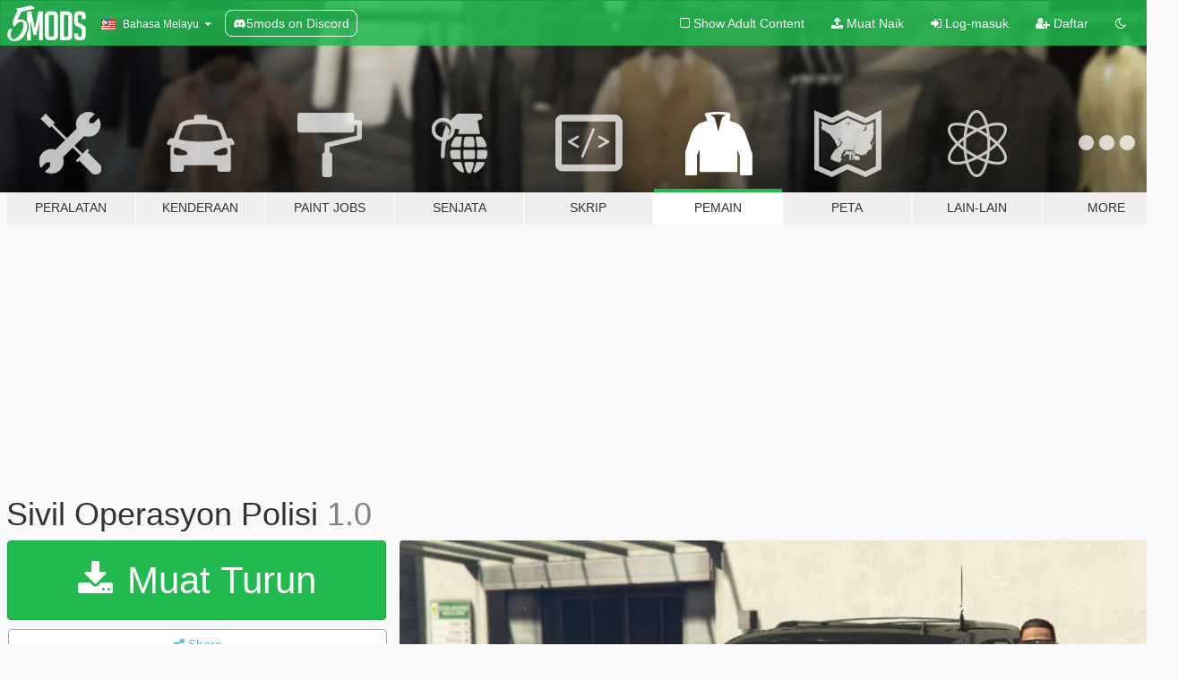

--- FILE ---
content_type: text/html; charset=utf-8
request_url: https://ms.gta5-mods.com/player/sivil-operasyon-polisi-1-0
body_size: 11107
content:

<!DOCTYPE html>
<html lang="ms" dir="ltr">
<head>
	<title>
		Sivil Operasyon Polisi - GTA5-Mods.com
	</title>

		<script
		  async
		  src="https://hb.vntsm.com/v4/live/vms/sites/gta5-mods.com/index.js"
        ></script>

        <script>
          self.__VM = self.__VM || [];
          self.__VM.push(function (admanager, scope) {
            scope.Config.buildPlacement((configBuilder) => {
              configBuilder.add("billboard");
              configBuilder.addDefaultOrUnique("mobile_mpu").setBreakPoint("mobile")
            }).display("top-ad");

            scope.Config.buildPlacement((configBuilder) => {
              configBuilder.add("leaderboard");
              configBuilder.addDefaultOrUnique("mobile_mpu").setBreakPoint("mobile")
            }).display("central-ad");

            scope.Config.buildPlacement((configBuilder) => {
              configBuilder.add("mpu");
              configBuilder.addDefaultOrUnique("mobile_mpu").setBreakPoint("mobile")
            }).display("side-ad");

            scope.Config.buildPlacement((configBuilder) => {
              configBuilder.add("leaderboard");
              configBuilder.addDefaultOrUnique("mpu").setBreakPoint({ mediaQuery: "max-width:1200px" })
            }).display("central-ad-2");

            scope.Config.buildPlacement((configBuilder) => {
              configBuilder.add("leaderboard");
              configBuilder.addDefaultOrUnique("mobile_mpu").setBreakPoint("mobile")
            }).display("bottom-ad");

            scope.Config.buildPlacement((configBuilder) => {
              configBuilder.add("desktop_takeover");
              configBuilder.addDefaultOrUnique("mobile_takeover").setBreakPoint("mobile")
            }).display("takeover-ad");

            scope.Config.get('mpu').display('download-ad-1');
          });
        </script>

	<meta charset="utf-8">
	<meta name="viewport" content="width=320, initial-scale=1.0, maximum-scale=1.0">
	<meta http-equiv="X-UA-Compatible" content="IE=edge">
	<meta name="msapplication-config" content="none">
	<meta name="theme-color" content="#20ba4e">
	<meta name="msapplication-navbutton-color" content="#20ba4e">
	<meta name="apple-mobile-web-app-capable" content="yes">
	<meta name="apple-mobile-web-app-status-bar-style" content="#20ba4e">
	<meta name="csrf-param" content="authenticity_token" />
<meta name="csrf-token" content="hh3nOr2XPATKG/0FkkQ3bz06t6H1XElaEQi6AJiSbwkX2Zx89ds95gOBDmT9mlT3exUKx7zi5/oAPLtqSkS1Ig==" />
	    <!--suppress ALL -->

    <meta property="og:url" content="https://ms.gta5-mods.com/player/sivil-operasyon-polisi-1-0">
    <meta property="og:title" content="Sivil Operasyon Polisi">
    <meta property="og:description" content="Modun üzerinde değişiklik yapmak kesinlikle yasaktır.  Sevgili Youtuber arkadaşlar videolarınız için teşekkürler saolun FAKAT, iyi niyetli youtuberların arasında Gtverenler de var isteyen kızabilir, modu indirip videosunda kendi yaptığını söyleyenler, yaptığınız videoyu biz görmüyormuyuz adam binlerce abonesine video atıyo ve hepsine yalan konuşuyo, bu cinsi bozuk ırkı bozuklar modlarımdan uzak dursun.   &quot; Modu videolarda kullanıcak arkada...">
    <meta property="og:site_name" content="GTA5-Mods.com">
    <meta property="og:image" content="https://img.gta5-mods.com/q75/images/sivil-operasyon-polisi-1-0/39867b-Başlıksız-2.jpg">

    <meta name="twitter:card" content="summary_large_image">
    <meta name="twitter:site" content="@5mods">
    <meta name="twitter:title" content="Sivil Operasyon Polisi">
    <meta name="twitter:description" content="Modun üzerinde değişiklik yapmak kesinlikle yasaktır.  Sevgili Youtuber arkadaşlar videolarınız için teşekkürler saolun FAKAT, iyi niyetli youtuberların arasında Gtverenler de var isteyen kızabilir, modu indirip videosunda kendi yaptığını söyleyenler, yaptığınız videoyu biz görmüyormuyuz adam binlerce abonesine video atıyo ve hepsine yalan konuşuyo, bu cinsi bozuk ırkı bozuklar modlarımdan uzak dursun.   &quot; Modu videolarda kullanıcak arkada...">
    <meta name="twitter:image" content="https://img.gta5-mods.com/q75/images/sivil-operasyon-polisi-1-0/39867b-Başlıksız-2.jpg">


	<link rel="shortcut icon" type="image/x-icon" href="https://images.gta5-mods.com/icons/favicon.png">
	<link rel="stylesheet" media="screen" href="/assets/application-7e510725ebc5c55e88a9fd87c027a2aa9e20126744fbac89762e0fd54819c399.css" />
	    <link rel="alternate" hreflang="id" href="https://id.gta5-mods.com/player/sivil-operasyon-polisi-1-0">
    <link rel="alternate" hreflang="ms" href="https://ms.gta5-mods.com/player/sivil-operasyon-polisi-1-0">
    <link rel="alternate" hreflang="bg" href="https://bg.gta5-mods.com/player/sivil-operasyon-polisi-1-0">
    <link rel="alternate" hreflang="ca" href="https://ca.gta5-mods.com/player/sivil-operasyon-polisi-1-0">
    <link rel="alternate" hreflang="cs" href="https://cs.gta5-mods.com/player/sivil-operasyon-polisi-1-0">
    <link rel="alternate" hreflang="da" href="https://da.gta5-mods.com/player/sivil-operasyon-polisi-1-0">
    <link rel="alternate" hreflang="de" href="https://de.gta5-mods.com/player/sivil-operasyon-polisi-1-0">
    <link rel="alternate" hreflang="el" href="https://el.gta5-mods.com/player/sivil-operasyon-polisi-1-0">
    <link rel="alternate" hreflang="en" href="https://www.gta5-mods.com/player/sivil-operasyon-polisi-1-0">
    <link rel="alternate" hreflang="es" href="https://es.gta5-mods.com/player/sivil-operasyon-polisi-1-0">
    <link rel="alternate" hreflang="fr" href="https://fr.gta5-mods.com/player/sivil-operasyon-polisi-1-0">
    <link rel="alternate" hreflang="gl" href="https://gl.gta5-mods.com/player/sivil-operasyon-polisi-1-0">
    <link rel="alternate" hreflang="ko" href="https://ko.gta5-mods.com/player/sivil-operasyon-polisi-1-0">
    <link rel="alternate" hreflang="hi" href="https://hi.gta5-mods.com/player/sivil-operasyon-polisi-1-0">
    <link rel="alternate" hreflang="it" href="https://it.gta5-mods.com/player/sivil-operasyon-polisi-1-0">
    <link rel="alternate" hreflang="hu" href="https://hu.gta5-mods.com/player/sivil-operasyon-polisi-1-0">
    <link rel="alternate" hreflang="mk" href="https://mk.gta5-mods.com/player/sivil-operasyon-polisi-1-0">
    <link rel="alternate" hreflang="nl" href="https://nl.gta5-mods.com/player/sivil-operasyon-polisi-1-0">
    <link rel="alternate" hreflang="nb" href="https://no.gta5-mods.com/player/sivil-operasyon-polisi-1-0">
    <link rel="alternate" hreflang="pl" href="https://pl.gta5-mods.com/player/sivil-operasyon-polisi-1-0">
    <link rel="alternate" hreflang="pt-BR" href="https://pt.gta5-mods.com/player/sivil-operasyon-polisi-1-0">
    <link rel="alternate" hreflang="ro" href="https://ro.gta5-mods.com/player/sivil-operasyon-polisi-1-0">
    <link rel="alternate" hreflang="ru" href="https://ru.gta5-mods.com/player/sivil-operasyon-polisi-1-0">
    <link rel="alternate" hreflang="sl" href="https://sl.gta5-mods.com/player/sivil-operasyon-polisi-1-0">
    <link rel="alternate" hreflang="fi" href="https://fi.gta5-mods.com/player/sivil-operasyon-polisi-1-0">
    <link rel="alternate" hreflang="sv" href="https://sv.gta5-mods.com/player/sivil-operasyon-polisi-1-0">
    <link rel="alternate" hreflang="vi" href="https://vi.gta5-mods.com/player/sivil-operasyon-polisi-1-0">
    <link rel="alternate" hreflang="tr" href="https://tr.gta5-mods.com/player/sivil-operasyon-polisi-1-0">
    <link rel="alternate" hreflang="uk" href="https://uk.gta5-mods.com/player/sivil-operasyon-polisi-1-0">
    <link rel="alternate" hreflang="zh-CN" href="https://zh.gta5-mods.com/player/sivil-operasyon-polisi-1-0">

  <script src="/javascripts/ads.js"></script>

		<!-- Nexus Google Tag Manager -->
		<script nonce="true">
//<![CDATA[
				window.dataLayer = window.dataLayer || [];

						window.dataLayer.push({
								login_status: 'Guest',
								user_id: undefined,
								gta5mods_id: undefined,
						});

//]]>
</script>
		<script nonce="true">
//<![CDATA[
				(function(w,d,s,l,i){w[l]=w[l]||[];w[l].push({'gtm.start':
				new Date().getTime(),event:'gtm.js'});var f=d.getElementsByTagName(s)[0],
				j=d.createElement(s),dl=l!='dataLayer'?'&l='+l:'';j.async=true;j.src=
				'https://www.googletagmanager.com/gtm.js?id='+i+dl;f.parentNode.insertBefore(j,f);
				})(window,document,'script','dataLayer','GTM-KCVF2WQ');

//]]>
</script>		<!-- End Nexus Google Tag Manager -->
</head>
<body class=" ms">
	<!-- Google Tag Manager (noscript) -->
	<noscript><iframe src="https://www.googletagmanager.com/ns.html?id=GTM-KCVF2WQ"
										height="0" width="0" style="display:none;visibility:hidden"></iframe></noscript>
	<!-- End Google Tag Manager (noscript) -->

<div id="page-cover"></div>
<div id="page-loading">
	<span class="graphic"></span>
	<span class="message">Menunggu...</span>
</div>

<div id="page-cover"></div>

<nav id="main-nav" class="navbar navbar-default">
  <div class="container">
    <div class="navbar-header">
      <a class="navbar-brand" href="/"></a>

      <ul class="nav navbar-nav">
        <li id="language-dropdown" class="dropdown">
          <a href="#language" class="dropdown-toggle" data-toggle="dropdown">
            <span class="famfamfam-flag-my icon"></span>&nbsp;
            <span class="language-name">Bahasa Melayu</span>
            <span class="caret"></span>
          </a>

          <ul class="dropdown-menu dropdown-menu-with-footer">
                <li>
                  <a href="https://id.gta5-mods.com/player/sivil-operasyon-polisi-1-0">
                    <span class="famfamfam-flag-id"></span>
                    <span class="language-name">Bahasa Indonesia</span>
                  </a>
                </li>
                <li>
                  <a href="https://ms.gta5-mods.com/player/sivil-operasyon-polisi-1-0">
                    <span class="famfamfam-flag-my"></span>
                    <span class="language-name">Bahasa Melayu</span>
                  </a>
                </li>
                <li>
                  <a href="https://bg.gta5-mods.com/player/sivil-operasyon-polisi-1-0">
                    <span class="famfamfam-flag-bg"></span>
                    <span class="language-name">Български</span>
                  </a>
                </li>
                <li>
                  <a href="https://ca.gta5-mods.com/player/sivil-operasyon-polisi-1-0">
                    <span class="famfamfam-flag-catalonia"></span>
                    <span class="language-name">Català</span>
                  </a>
                </li>
                <li>
                  <a href="https://cs.gta5-mods.com/player/sivil-operasyon-polisi-1-0">
                    <span class="famfamfam-flag-cz"></span>
                    <span class="language-name">Čeština</span>
                  </a>
                </li>
                <li>
                  <a href="https://da.gta5-mods.com/player/sivil-operasyon-polisi-1-0">
                    <span class="famfamfam-flag-dk"></span>
                    <span class="language-name">Dansk</span>
                  </a>
                </li>
                <li>
                  <a href="https://de.gta5-mods.com/player/sivil-operasyon-polisi-1-0">
                    <span class="famfamfam-flag-de"></span>
                    <span class="language-name">Deutsch</span>
                  </a>
                </li>
                <li>
                  <a href="https://el.gta5-mods.com/player/sivil-operasyon-polisi-1-0">
                    <span class="famfamfam-flag-gr"></span>
                    <span class="language-name">Ελληνικά</span>
                  </a>
                </li>
                <li>
                  <a href="https://www.gta5-mods.com/player/sivil-operasyon-polisi-1-0">
                    <span class="famfamfam-flag-gb"></span>
                    <span class="language-name">English</span>
                  </a>
                </li>
                <li>
                  <a href="https://es.gta5-mods.com/player/sivil-operasyon-polisi-1-0">
                    <span class="famfamfam-flag-es"></span>
                    <span class="language-name">Español</span>
                  </a>
                </li>
                <li>
                  <a href="https://fr.gta5-mods.com/player/sivil-operasyon-polisi-1-0">
                    <span class="famfamfam-flag-fr"></span>
                    <span class="language-name">Français</span>
                  </a>
                </li>
                <li>
                  <a href="https://gl.gta5-mods.com/player/sivil-operasyon-polisi-1-0">
                    <span class="famfamfam-flag-es-gl"></span>
                    <span class="language-name">Galego</span>
                  </a>
                </li>
                <li>
                  <a href="https://ko.gta5-mods.com/player/sivil-operasyon-polisi-1-0">
                    <span class="famfamfam-flag-kr"></span>
                    <span class="language-name">한국어</span>
                  </a>
                </li>
                <li>
                  <a href="https://hi.gta5-mods.com/player/sivil-operasyon-polisi-1-0">
                    <span class="famfamfam-flag-in"></span>
                    <span class="language-name">हिन्दी</span>
                  </a>
                </li>
                <li>
                  <a href="https://it.gta5-mods.com/player/sivil-operasyon-polisi-1-0">
                    <span class="famfamfam-flag-it"></span>
                    <span class="language-name">Italiano</span>
                  </a>
                </li>
                <li>
                  <a href="https://hu.gta5-mods.com/player/sivil-operasyon-polisi-1-0">
                    <span class="famfamfam-flag-hu"></span>
                    <span class="language-name">Magyar</span>
                  </a>
                </li>
                <li>
                  <a href="https://mk.gta5-mods.com/player/sivil-operasyon-polisi-1-0">
                    <span class="famfamfam-flag-mk"></span>
                    <span class="language-name">Македонски</span>
                  </a>
                </li>
                <li>
                  <a href="https://nl.gta5-mods.com/player/sivil-operasyon-polisi-1-0">
                    <span class="famfamfam-flag-nl"></span>
                    <span class="language-name">Nederlands</span>
                  </a>
                </li>
                <li>
                  <a href="https://no.gta5-mods.com/player/sivil-operasyon-polisi-1-0">
                    <span class="famfamfam-flag-no"></span>
                    <span class="language-name">Norsk</span>
                  </a>
                </li>
                <li>
                  <a href="https://pl.gta5-mods.com/player/sivil-operasyon-polisi-1-0">
                    <span class="famfamfam-flag-pl"></span>
                    <span class="language-name">Polski</span>
                  </a>
                </li>
                <li>
                  <a href="https://pt.gta5-mods.com/player/sivil-operasyon-polisi-1-0">
                    <span class="famfamfam-flag-br"></span>
                    <span class="language-name">Português do Brasil</span>
                  </a>
                </li>
                <li>
                  <a href="https://ro.gta5-mods.com/player/sivil-operasyon-polisi-1-0">
                    <span class="famfamfam-flag-ro"></span>
                    <span class="language-name">Română</span>
                  </a>
                </li>
                <li>
                  <a href="https://ru.gta5-mods.com/player/sivil-operasyon-polisi-1-0">
                    <span class="famfamfam-flag-ru"></span>
                    <span class="language-name">Русский</span>
                  </a>
                </li>
                <li>
                  <a href="https://sl.gta5-mods.com/player/sivil-operasyon-polisi-1-0">
                    <span class="famfamfam-flag-si"></span>
                    <span class="language-name">Slovenščina</span>
                  </a>
                </li>
                <li>
                  <a href="https://fi.gta5-mods.com/player/sivil-operasyon-polisi-1-0">
                    <span class="famfamfam-flag-fi"></span>
                    <span class="language-name">Suomi</span>
                  </a>
                </li>
                <li>
                  <a href="https://sv.gta5-mods.com/player/sivil-operasyon-polisi-1-0">
                    <span class="famfamfam-flag-se"></span>
                    <span class="language-name">Svenska</span>
                  </a>
                </li>
                <li>
                  <a href="https://vi.gta5-mods.com/player/sivil-operasyon-polisi-1-0">
                    <span class="famfamfam-flag-vn"></span>
                    <span class="language-name">Tiếng Việt</span>
                  </a>
                </li>
                <li>
                  <a href="https://tr.gta5-mods.com/player/sivil-operasyon-polisi-1-0">
                    <span class="famfamfam-flag-tr"></span>
                    <span class="language-name">Türkçe</span>
                  </a>
                </li>
                <li>
                  <a href="https://uk.gta5-mods.com/player/sivil-operasyon-polisi-1-0">
                    <span class="famfamfam-flag-ua"></span>
                    <span class="language-name">Українська</span>
                  </a>
                </li>
                <li>
                  <a href="https://zh.gta5-mods.com/player/sivil-operasyon-polisi-1-0">
                    <span class="famfamfam-flag-cn"></span>
                    <span class="language-name">中文</span>
                  </a>
                </li>
          </ul>
        </li>
        <li class="discord-link">
          <a href="https://discord.gg/2PR7aMzD4U" target="_blank" rel="noreferrer">
            <img src="https://images.gta5-mods.com/site/discord-header.svg" height="15px" alt="">
            <span>5mods on Discord</span>
          </a>
        </li>
      </ul>
    </div>

    <ul class="nav navbar-nav navbar-right">
        <li>
          <a href="/adult_filter" title="Light mode">
              <span class="fa fa-square-o"></span>
            <span>Show Adult <span class="adult-filter__content-text">Content</span></span>
          </a>
        </li>
      <li class="hidden-xs">
        <a href="/upload">
          <span class="icon fa fa-upload"></span>
          Muat Naik
        </a>
      </li>

        <li>
          <a href="/login?r=/player/sivil-operasyon-polisi-1-0">
            <span class="icon fa fa-sign-in"></span>
            <span class="login-text">Log-masuk</span>
          </a>
        </li>

        <li class="hidden-xs">
          <a href="/register?r=/player/sivil-operasyon-polisi-1-0">
            <span class="icon fa fa-user-plus"></span>
            Daftar
          </a>
        </li>

        <li>
            <a href="/dark_mode" title="Dark mode">
              <span class="fa fa-moon-o"></span>
            </a>
        </li>

      <li id="search-dropdown">
        <a href="#search" class="dropdown-toggle" data-toggle="dropdown">
          <span class="fa fa-search"></span>
        </a>

        <div class="dropdown-menu">
          <div class="form-inline">
            <div class="form-group">
              <div class="input-group">
                <div class="input-group-addon"><span  class="fa fa-search"></span></div>
                <input type="text" class="form-control" placeholder="Carian di GTA 5 mods...">
              </div>
            </div>
            <button type="submit" class="btn btn-primary">
              Carian
            </button>
          </div>
        </div>
      </li>
    </ul>
  </div>
</nav>

<div id="banner" class="player">
  <div class="container hidden-xs">
    <div id="intro">
      <h1 class="styled">Selamat datang ke GTA5-Mods.com</h1>
      <p>Select one of the following categories to start browsing the latest GTA 5 PC mods:</p>
    </div>
  </div>

  <div class="container">
    <ul id="navigation" class="clearfix ms">
        <li class="tools ">
          <a href="/tools">
            <span class="icon-category"></span>
            <span class="label-border"></span>
            <span class="label-category ">
              <span>Peralatan</span>
            </span>
          </a>
        </li>
        <li class="vehicles ">
          <a href="/vehicles">
            <span class="icon-category"></span>
            <span class="label-border"></span>
            <span class="label-category ">
              <span>Kenderaan</span>
            </span>
          </a>
        </li>
        <li class="paintjobs ">
          <a href="/paintjobs">
            <span class="icon-category"></span>
            <span class="label-border"></span>
            <span class="label-category ">
              <span>Paint Jobs</span>
            </span>
          </a>
        </li>
        <li class="weapons ">
          <a href="/weapons">
            <span class="icon-category"></span>
            <span class="label-border"></span>
            <span class="label-category ">
              <span>Senjata</span>
            </span>
          </a>
        </li>
        <li class="scripts ">
          <a href="/scripts">
            <span class="icon-category"></span>
            <span class="label-border"></span>
            <span class="label-category ">
              <span>Skrip</span>
            </span>
          </a>
        </li>
        <li class="player active">
          <a href="/player">
            <span class="icon-category"></span>
            <span class="label-border"></span>
            <span class="label-category ">
              <span>Pemain</span>
            </span>
          </a>
        </li>
        <li class="maps ">
          <a href="/maps">
            <span class="icon-category"></span>
            <span class="label-border"></span>
            <span class="label-category ">
              <span>Peta</span>
            </span>
          </a>
        </li>
        <li class="misc ">
          <a href="/misc">
            <span class="icon-category"></span>
            <span class="label-border"></span>
            <span class="label-category ">
              <span>Lain-Lain</span>
            </span>
          </a>
        </li>
      <li id="more-dropdown" class="more dropdown">
        <a href="#more" class="dropdown-toggle" data-toggle="dropdown">
          <span class="icon-category"></span>
          <span class="label-border"></span>
          <span class="label-category ">
            <span>More</span>
          </span>
        </a>

        <ul class="dropdown-menu pull-right">
          <li>
            <a href="http://www.gta5cheats.com" target="_blank">
              <span class="fa fa-external-link"></span>
              GTA 5 Cheats
            </a>
          </li>
        </ul>
      </li>
    </ul>
  </div>
</div>

<div id="content">
  


<div id="file" class="container" data-user-file-id="45411">
  <div class="clearfix">
      <div id="top-ad" class="ad-container"></div>

    <h1>
      
      Sivil Operasyon Polisi
      <span class="version">1.0</span>

    </h1>
  </div>


    <div id="file-container" class="row">
      <div class="col-sm-5 col-lg-4">

          <a href="/player/sivil-operasyon-polisi-1-0/download/29676" class="btn btn-primary btn-download" >
            <span class="fa fa-download"></span>
            Muat Turun
          </a>

        <div class="file-actions">

          <div class="row">
            <div class="col-xs-12 share-container">
              <div id="share-list">
                <ul>
                  <li>
                    <a href="#share-facebook" class="facebook" title="Share to Facebook">
                      <span class="fa fa-facebook"></span>
                    </a>
                  </li>
                  <li>
                    <a href="#share-twitter" class="twitter" title="Share to Twitter" data-text="Sivil Operasyon Polisi">
                      <span class="fa fa-twitter"></span>
                    </a>
                  </li>
                  <li>
                    <a href="#share-vk" class="vk" title="Share to VKontakte">
                      <span class="fa fa-vk"></span>
                    </a>
                  </li>
                </ul>
              </div>

              <button class="btn btn-o-info btn-block">
                <span class="fa fa-share-alt "></span>
                <span>Share</span>
              </button>
            </div>

          </div>
        </div>
        <div class="panel panel-default">
          <div class="panel-body">
            <div class="user-panel row">
              <div class="col-xs-3">
                <a href="/users/Sato8">
                  <img class="img-responsive" src="https://img.gta5-mods.com/q75-w100-h100-cfill/avatars/201950/13812e-Screenshot_165.png" alt="13812e screenshot 165" />
                </a>
              </div>
              <div class="col-xs-9">
                <a class="username" href="/users/Sato8">Sato8</a>
                  <br/>
                  <div class="user-social">
                    












                  </div>

                  


              </div>
            </div>
          </div>
        </div>

          <div class="panel panel-default hidden-xs">
            <div class="panel-body">
  <h3 class="mt-0">
    <i class="fa fa-list-alt"></i>
    <span class="translation_missing" title="translation missing: ms.user_file.all_versions">All Versions</span>
  </h3>
      <div class="well pull-left file-version-container ">
        <div class="pull-left">
          <i class="fa fa-file"></i>&nbsp;1.0 <span>(current)</span>
          <p>
            <span class="num-downloads">743 muat turun <span class="file-size">, 7.54 MB</span></span>
            <br/><span class="num-downloads">14 Julai, 2017</span>
          </p>
        </div>
        <div class="pull-right" >
                  <a target="_blank" href="https://www.virustotal.com/file/60b680296b415eadba4d095378ab33bf1daa0c2f95e129cb9d95065a2f51d62b/analysis/1500021149/"><i data-container="body" data-trigger="hover" data-toggle="popover" data-placement="top" data-html="true" data-title="<b class='color-success'>This file is safe <i class='fa fa-check-circle-o'></i></b>" data-content="<i>This file has been scanned for viruses and is safe to download.</i>" class="fa fa-shield vt-version"></i></a>

              <a target="_blank" href="/player/sivil-operasyon-polisi-1-0/download/29676"><i class="fa fa-download download-version"></i></a>
        </div>
      </div>
</div>
          </div>

          <div id="side-ad" class="ad-container"></div>

        <div class="file-list">
            <div class="col-xs-12 hidden-xs">
              <h4>More mods by <a class="username" href="/users/Sato8">Sato8</a>:</h4>
                
<div class="file-list-obj">
  <a href="/player/arka-sokaklar-mesut-komiser" title="Arka Sokaklar - Mesut Komiser" class="preview empty">

    <img title="Arka Sokaklar - Mesut Komiser" class="img-responsive" alt="Arka Sokaklar - Mesut Komiser" src="https://img.gta5-mods.com/q75-w500-h333-cfill/images/arka-sokaklar-mesut-komiser/0f4fd1-Başlıksız-1.jpg" />

      <ul class="categories">
            <li>Emergency</li>
            <li>Turkey</li>
            <li>Europe</li>
      </ul>

      <div class="stats">
        <div>
            <span title="4.83 star rating">
              <span class="fa fa-star"></span> 4.83
            </span>
        </div>
        <div>
          <span title="2,679 Muat Turun">
            <span class="fa fa-download"></span> 2,679
          </span>
          <span class="stats-likes" title="9 Suka">
            <span class="fa fa-thumbs-up"></span> 9
          </span>
        </div>
      </div>

  </a>
  <div class="details">
    <div class="top">
      <div class="name">
        <a href="/player/arka-sokaklar-mesut-komiser" title="Arka Sokaklar - Mesut Komiser">
          <span dir="ltr">Arka Sokaklar - Mesut Komiser</span>
        </a>
      </div>
        <div class="version" dir="ltr" title="1.0">1.0</div>
    </div>
    <div class="bottom">
      <span class="bottom-by">By</span> <a href="/users/Sato8" title="Sato8">Sato8</a>
    </div>
  </div>
</div>
                
<div class="file-list-obj">
  <a href="/paintjobs/basbakan-makam-araci" title="Başbakan Makam Aracı" class="preview empty">

    <img title="Başbakan Makam Aracı" class="img-responsive" alt="Başbakan Makam Aracı" src="https://img.gta5-mods.com/q75-w500-h333-cfill/images/basbakan-makam-araci/a32070-1.jpg" />

      <ul class="categories">
            <li>International</li>
            <li>Turkey</li>
            <li>Europe</li>
      </ul>

      <div class="stats">
        <div>
            <span title="5.0 star rating">
              <span class="fa fa-star"></span> 5.0
            </span>
        </div>
        <div>
          <span title="2,501 Muat Turun">
            <span class="fa fa-download"></span> 2,501
          </span>
          <span class="stats-likes" title="14 Suka">
            <span class="fa fa-thumbs-up"></span> 14
          </span>
        </div>
      </div>

  </a>
  <div class="details">
    <div class="top">
      <div class="name">
        <a href="/paintjobs/basbakan-makam-araci" title="Başbakan Makam Aracı">
          <span dir="ltr">Başbakan Makam Aracı</span>
        </a>
      </div>
        <div class="version" dir="ltr" title="1.0">1.0</div>
    </div>
    <div class="bottom">
      <span class="bottom-by">By</span> <a href="/users/Sato8" title="Sato8">Sato8</a>
    </div>
  </div>
</div>
                
<div class="file-list-obj">
  <a href="/paintjobs/batmobile-military-skin-replace-extras" title="Batmobile Military Skin [Replace | Extras]" class="preview empty">

    <img title="Batmobile Military Skin [Replace | Extras]" class="img-responsive" alt="Batmobile Military Skin [Replace | Extras]" src="https://img.gta5-mods.com/q75-w500-h333-cfill/images/batmobile-military-skin-replace-extras/99a5a7-Başlıksız-2.jpg" />

      <ul class="categories">
            <li>Emergency</li>
      </ul>

      <div class="stats">
        <div>
            <span title="5.0 star rating">
              <span class="fa fa-star"></span> 5.0
            </span>
        </div>
        <div>
          <span title="7,419 Muat Turun">
            <span class="fa fa-download"></span> 7,419
          </span>
          <span class="stats-likes" title="45 Suka">
            <span class="fa fa-thumbs-up"></span> 45
          </span>
        </div>
      </div>

  </a>
  <div class="details">
    <div class="top">
      <div class="name">
        <a href="/paintjobs/batmobile-military-skin-replace-extras" title="Batmobile Military Skin [Replace | Extras]">
          <span dir="ltr">Batmobile Military Skin [Replace | Extras]</span>
        </a>
      </div>
        <div class="version" dir="ltr" title="1.0">1.0</div>
    </div>
    <div class="bottom">
      <span class="bottom-by">By</span> <a href="/users/Sato8" title="Sato8">Sato8</a>
    </div>
  </div>
</div>
                
<div class="file-list-obj">
  <a href="/paintjobs/vintage-turk-trafik-polisi-ve-emniyet-mud-araci" title="Vintage Türk Trafik Polisi ve Emniyet Müd Aracı [4K]" class="preview empty">

    <img title="Vintage Türk Trafik Polisi ve Emniyet Müd Aracı [4K]" class="img-responsive" alt="Vintage Türk Trafik Polisi ve Emniyet Müd Aracı [4K]" src="https://img.gta5-mods.com/q75-w500-h333-cfill/images/vintage-turk-trafik-polisi-ve-emniyet-mud-araci/0c7413-GTA5 2017-04-09 14-36-01-371.jpg" />

      <ul class="categories">
            <li>Emergency</li>
            <li>Turkey</li>
            <li>Europe</li>
      </ul>

      <div class="stats">
        <div>
            <span title="5.0 star rating">
              <span class="fa fa-star"></span> 5.0
            </span>
        </div>
        <div>
          <span title="283 Muat Turun">
            <span class="fa fa-download"></span> 283
          </span>
          <span class="stats-likes" title="9 Suka">
            <span class="fa fa-thumbs-up"></span> 9
          </span>
        </div>
      </div>

  </a>
  <div class="details">
    <div class="top">
      <div class="name">
        <a href="/paintjobs/vintage-turk-trafik-polisi-ve-emniyet-mud-araci" title="Vintage Türk Trafik Polisi ve Emniyet Müd Aracı [4K]">
          <span dir="ltr">Vintage Türk Trafik Polisi ve Emniyet Müd Aracı [4K]</span>
        </a>
      </div>
        <div class="version" dir="ltr" title="1.0">1.0</div>
    </div>
    <div class="bottom">
      <span class="bottom-by">By</span> <a href="/users/Sato8" title="Sato8">Sato8</a>
    </div>
  </div>
</div>
                
<div class="file-list-obj">
  <a href="/paintjobs/vintage-vw-transporter-1960s-turk-polis-minibusu" title="Vintage Volkswagen Transporter 1960s Türk Polis Minibüsü [4K]" class="preview empty">

    <img title="Vintage Volkswagen Transporter 1960s Türk Polis Minibüsü [4K]" class="img-responsive" alt="Vintage Volkswagen Transporter 1960s Türk Polis Minibüsü [4K]" src="https://img.gta5-mods.com/q75-w500-h333-cfill/images/vintage-vw-transporter-1960s-turk-polis-minibusu/944772-Başlıksız-1.jpg" />

      <ul class="categories">
            <li>Emergency</li>
            <li>Turkey</li>
            <li>Europe</li>
      </ul>

      <div class="stats">
        <div>
            <span title="5.0 star rating">
              <span class="fa fa-star"></span> 5.0
            </span>
        </div>
        <div>
          <span title="411 Muat Turun">
            <span class="fa fa-download"></span> 411
          </span>
          <span class="stats-likes" title="10 Suka">
            <span class="fa fa-thumbs-up"></span> 10
          </span>
        </div>
      </div>

  </a>
  <div class="details">
    <div class="top">
      <div class="name">
        <a href="/paintjobs/vintage-vw-transporter-1960s-turk-polis-minibusu" title="Vintage Volkswagen Transporter 1960s Türk Polis Minibüsü [4K]">
          <span dir="ltr">Vintage Volkswagen Transporter 1960s Türk Polis Minibüsü [4K]</span>
        </a>
      </div>
        <div class="version" dir="ltr" title="1.0">1.0</div>
    </div>
    <div class="bottom">
      <span class="bottom-by">By</span> <a href="/users/Sato8" title="Sato8">Sato8</a>
    </div>
  </div>
</div>
            </div>

        </div>
      </div>

      <div class="col-sm-7 col-lg-8">
          <div id="file-media">
            <!-- Cover Media -->
            <div class="text-center">

                <a target="_blank" class="thumbnail mfp-image cover-media" title="Sivil Operasyon Polisi" href="https://img.gta5-mods.com/q95/images/sivil-operasyon-polisi-1-0/39867b-Başlıksız-2.jpg"><img class="img-responsive" src="https://img.gta5-mods.com/q85-w800/images/sivil-operasyon-polisi-1-0/39867b-Başlıksız-2.jpg" alt="39867b başlıksız 2" /></a>
            </div>

            <!-- Remaining Media -->
              <div class="media-thumbnails row">
                    <div class="col-xs-4 col-md-2">
                      <a target="_blank" class="thumbnail mfp-image" title="Sivil Operasyon Polisi" href="https://img.gta5-mods.com/q95/images/sivil-operasyon-polisi-1-0/39867b-Başlıksız-3.jpg"><img class="img-responsive" src="https://img.gta5-mods.com/q75-w350-h233-cfill/images/sivil-operasyon-polisi-1-0/39867b-Başlıksız-3.jpg" alt="39867b başlıksız 3" /></a>
                    </div>
                    <div class="col-xs-4 col-md-2">
                      <a target="_blank" class="thumbnail mfp-image" title="Sivil Operasyon Polisi" href="https://img.gta5-mods.com/q95/images/sivil-operasyon-polisi-1-0/da477b-Başlıksız-9.jpg"><img class="img-responsive" src="https://img.gta5-mods.com/q75-w350-h233-cfill/images/sivil-operasyon-polisi-1-0/da477b-Başlıksız-9.jpg" alt="Da477b başlıksız 9" /></a>
                    </div>
                    <div class="col-xs-4 col-md-2">
                      <a target="_blank" class="thumbnail mfp-image" title="Sivil Operasyon Polisi" href="https://img.gta5-mods.com/q95/images/sivil-operasyon-polisi-1-0/da477b-Başlıksız-7.jpg"><img class="img-responsive" src="https://img.gta5-mods.com/q75-w350-h233-cfill/images/sivil-operasyon-polisi-1-0/da477b-Başlıksız-7.jpg" alt="Da477b başlıksız 7" /></a>
                    </div>
                    <div class="col-xs-4 col-md-2">
                      <a target="_blank" class="thumbnail mfp-image" title="Sivil Operasyon Polisi" href="https://img.gta5-mods.com/q95/images/sivil-operasyon-polisi-1-0/da477b-Başlıksız-6.jpg"><img class="img-responsive" src="https://img.gta5-mods.com/q75-w350-h233-cfill/images/sivil-operasyon-polisi-1-0/da477b-Başlıksız-6.jpg" alt="Da477b başlıksız 6" /></a>
                    </div>
                    <div class="col-xs-4 col-md-2">
                      <a target="_blank" class="thumbnail mfp-image" title="Sivil Operasyon Polisi" href="https://img.gta5-mods.com/q95/images/sivil-operasyon-polisi-1-0/39867b-Başlıksız-1.jpg"><img class="img-responsive" src="https://img.gta5-mods.com/q75-w350-h233-cfill/images/sivil-operasyon-polisi-1-0/39867b-Başlıksız-1.jpg" alt="39867b başlıksız 1" /></a>
                    </div>
                    <div class="col-xs-4 col-md-2">
                      <a target="_blank" class="thumbnail mfp-image" title="Sivil Operasyon Polisi" href="https://img.gta5-mods.com/q95/images/sivil-operasyon-polisi-1-0/da477b-Başlıksız-3.jpg"><img class="img-responsive" src="https://img.gta5-mods.com/q75-w350-h233-cfill/images/sivil-operasyon-polisi-1-0/da477b-Başlıksız-3.jpg" alt="Da477b başlıksız 3" /></a>
                    </div>

                  <div class="extra-media collapse">
                        <div class="col-xs-4 col-md-2">
                          <a target="_blank" class="thumbnail mfp-image" title="Sivil Operasyon Polisi" href="https://img.gta5-mods.com/q95/images/sivil-operasyon-polisi-1-0/da477b-Başlıksız-1.jpg"><img class="img-responsive" src="https://img.gta5-mods.com/q75-w350-h233-cfill/images/sivil-operasyon-polisi-1-0/da477b-Başlıksız-1.jpg" alt="Da477b başlıksız 1" /></a>
                        </div>
                        <div class="col-xs-4 col-md-2">
                          <a target="_blank" class="thumbnail mfp-image" title="Sivil Operasyon Polisi" href="https://img.gta5-mods.com/q95/images/sivil-operasyon-polisi-1-0/da477b-Başlıksız-5.jpg"><img class="img-responsive" src="https://img.gta5-mods.com/q75-w350-h233-cfill/images/sivil-operasyon-polisi-1-0/da477b-Başlıksız-5.jpg" alt="Da477b başlıksız 5" /></a>
                        </div>
                        <div class="col-xs-4 col-md-2">
                          <a target="_blank" class="thumbnail mfp-image" title="Sivil Operasyon Polisi" href="https://img.gta5-mods.com/q95/images/sivil-operasyon-polisi-1-0/da477b-Başlıksız-2.jpg"><img class="img-responsive" src="https://img.gta5-mods.com/q75-w350-h233-cfill/images/sivil-operasyon-polisi-1-0/da477b-Başlıksız-2.jpg" alt="Da477b başlıksız 2" /></a>
                        </div>
                        <div class="col-xs-4 col-md-2">
                          <a target="_blank" class="thumbnail mfp-image" title="Sivil Operasyon Polisi" href="https://img.gta5-mods.com/q95/images/sivil-operasyon-polisi-1-0/da477b-Başlıksız-8.jpg"><img class="img-responsive" src="https://img.gta5-mods.com/q75-w350-h233-cfill/images/sivil-operasyon-polisi-1-0/da477b-Başlıksız-8.jpg" alt="Da477b başlıksız 8" /></a>
                        </div>
                        <div class="col-xs-4 col-md-2">
                          <a target="_blank" class="thumbnail mfp-image" title="Sivil Operasyon Polisi" href="https://img.gta5-mods.com/q95/images/sivil-operasyon-polisi-1-0/da477b-Başlıksız-4.jpg"><img class="img-responsive" src="https://img.gta5-mods.com/q75-w350-h233-cfill/images/sivil-operasyon-polisi-1-0/da477b-Başlıksız-4.jpg" alt="Da477b başlıksız 4" /></a>
                        </div>
                        <div class="col-xs-4 col-md-2">
                          <a target="_blank" class="thumbnail mfp-image" title="Sivil Operasyon Polisi" href="https://img.gta5-mods.com/q95/images/sivil-operasyon-polisi-1-0/4d2fd0-jğşojpşi.jpg"><img class="img-responsive" src="https://img.gta5-mods.com/q75-w350-h233-cfill/images/sivil-operasyon-polisi-1-0/4d2fd0-jğşojpşi.jpg" alt="4d2fd0 jğşojpşi" /></a>
                        </div>
                  </div>
              </div>

                <a href="#more" class="media-limit btn btn-o-primary btn-block btn-sm">
                  <span class="fa fa-angle-down"></span>
                  Expand to see all images and videos
                  <span class="fa fa-angle-down"></span>
                </a>
          </div>

        <h3 class="clearfix" dir="auto">
          <div class="pull-left file-stats">
            <i class="fa fa-cloud-download pull-left download-icon"></i>
            <div class="file-stat file-downloads pull-left">
              <span class="num-downloads">743</span>
              <label>Muat Turun</label>
            </div>
            <i class="fa fa-thumbs-o-up pull-left like-icon"></i>
            <div class="file-stat file-likes pull-left">
              <span class="num-likes">5</span>
              <label>Suka</label>
            </div>
          </div>

                <span class="comment-average-container pull-right">
                    <span class="comment-average-rating" data-rating="5.0"></span>
                    <label>5.0 / 5 bintang (1 undian)</label>
                </span>
        </h3>
        <div id="featured-comment">
          <ul class="media-list pinned-comments">
            
          </ul>
        </div>
        <div class="visible-xs-block">
          <div class="panel panel-default">
            <div class="panel-body">
              <div class="file-description">
                      <span class="description-body description-collapsed" dir="auto">
                        Modun üzerinde değişiklik yapmak kesinlikle yasaktır.<br/><br/>Sevgili Youtuber arkadaşlar videolarınız için teşekkürler saolun FAKAT, iyi niyetli youtuberların arasında Gtverenler de var isteyen kızabilir, modu indirip videosunda kendi yaptığını söyleyenler, yaptığınız videoyu biz görmüyormuyuz adam binlerce abonesine video atıyo ve hepsine yalan konuşuyo, bu cinsi bozuk ırkı bozuklar modlarımdan uzak dursun. <br/><br/>" Modu videolarda kullanıcak arkadaşlar modun yapımcısını belirtmediği takdirde hakkımı savunup videonun şikayet edilip kaldırılması için gereken neyse yapılacaktır." <br/><br/>GTA V\x64e.rpf\models\cdimages\componentpeds_s_m_m.rpf <br/><br/>Gözlük: GTA V\x64e.rpf\models\cdimages\pedprops.rpf
                        <div class="read-more-button-container">
                          <div class="read-more-gradient"></div>
                          <div class="read-more-button">Show Full Description</div>
                        </div>
                      </span>
              </div>
                <div id=tag-list>
                    <div>
                      <a href="/all/tags/emergency/most-downloaded">
                            <span class="label label-default">
                              <span class="fa fa-tag"></span>
                              Emergency
                            </span>
                      </a>
                    </div>
                    <div>
                      <a href="/all/tags/skin/most-downloaded">
                            <span class="label label-default">
                              <span class="fa fa-tag"></span>
                              Skin
                            </span>
                      </a>
                    </div>
                    <div>
                      <a href="/all/tags/turkey/most-downloaded">
                            <span class="label label-default">
                              <span class="fa fa-tag"></span>
                              Turkey
                            </span>
                      </a>
                    </div>
                </div>


              <div id="file-dates">

                <br/>
                <small title="Jum, 14 Jul 2017 03:45:47 +0000">
                  <strong>Pertama dimuat naik:</strong>
                  14 Julai, 2017
                  
                </small>

                  <br/>
                  <small title="Jum, 14 Jul 2017 10:17:17 +0000">
                    <strong>Tarikh Kemaskini:</strong>
                    14 Julai, 2017
                  </small>

                  <br/>
                  <small title="Isn, 17 Nov 2025 17:48:48 +0000">
                    <strong>Last Downloaded:</strong>
                    17 November, 2025
                  </small>
              </div>
            </div>
          </div>

          <div class="panel panel-default visible-xs-block">
            <div class="panel-body">
  <h3 class="mt-0">
    <i class="fa fa-list-alt"></i>
    <span class="translation_missing" title="translation missing: ms.user_file.all_versions">All Versions</span>
  </h3>
      <div class="well pull-left file-version-container ">
        <div class="pull-left">
          <i class="fa fa-file"></i>&nbsp;1.0 <span>(current)</span>
          <p>
            <span class="num-downloads">743 muat turun <span class="file-size">, 7.54 MB</span></span>
            <br/><span class="num-downloads">14 Julai, 2017</span>
          </p>
        </div>
        <div class="pull-right" >
                  <a target="_blank" href="https://www.virustotal.com/file/60b680296b415eadba4d095378ab33bf1daa0c2f95e129cb9d95065a2f51d62b/analysis/1500021149/"><i data-container="body" data-trigger="hover" data-toggle="popover" data-placement="top" data-html="true" data-title="<b class='color-success'>This file is safe <i class='fa fa-check-circle-o'></i></b>" data-content="<i>This file has been scanned for viruses and is safe to download.</i>" class="fa fa-shield vt-version"></i></a>

              <a target="_blank" href="/player/sivil-operasyon-polisi-1-0/download/29676"><i class="fa fa-download download-version"></i></a>
        </div>
      </div>
</div>
          </div>

          <h3 class="clearfix comments-stats" dir="auto">
              <span class="pull-left">
                  <span class="num-comments" data-count="2">2 Komen</span>
              </span>
          </h3>
          <div id="comments_mobile"></div>

          <div class="file-list">
              <div class="col-xs-12">
                <h4>More mods by <a class="username" href="/users/Sato8">Sato8</a>:</h4>
                  
<div class="file-list-obj">
  <a href="/player/arka-sokaklar-mesut-komiser" title="Arka Sokaklar - Mesut Komiser" class="preview empty">

    <img title="Arka Sokaklar - Mesut Komiser" class="img-responsive" alt="Arka Sokaklar - Mesut Komiser" src="https://img.gta5-mods.com/q75-w500-h333-cfill/images/arka-sokaklar-mesut-komiser/0f4fd1-Başlıksız-1.jpg" />

      <ul class="categories">
            <li>Emergency</li>
            <li>Turkey</li>
            <li>Europe</li>
      </ul>

      <div class="stats">
        <div>
            <span title="4.83 star rating">
              <span class="fa fa-star"></span> 4.83
            </span>
        </div>
        <div>
          <span title="2,679 Muat Turun">
            <span class="fa fa-download"></span> 2,679
          </span>
          <span class="stats-likes" title="9 Suka">
            <span class="fa fa-thumbs-up"></span> 9
          </span>
        </div>
      </div>

  </a>
  <div class="details">
    <div class="top">
      <div class="name">
        <a href="/player/arka-sokaklar-mesut-komiser" title="Arka Sokaklar - Mesut Komiser">
          <span dir="ltr">Arka Sokaklar - Mesut Komiser</span>
        </a>
      </div>
        <div class="version" dir="ltr" title="1.0">1.0</div>
    </div>
    <div class="bottom">
      <span class="bottom-by">By</span> <a href="/users/Sato8" title="Sato8">Sato8</a>
    </div>
  </div>
</div>
                  
<div class="file-list-obj">
  <a href="/paintjobs/basbakan-makam-araci" title="Başbakan Makam Aracı" class="preview empty">

    <img title="Başbakan Makam Aracı" class="img-responsive" alt="Başbakan Makam Aracı" src="https://img.gta5-mods.com/q75-w500-h333-cfill/images/basbakan-makam-araci/a32070-1.jpg" />

      <ul class="categories">
            <li>International</li>
            <li>Turkey</li>
            <li>Europe</li>
      </ul>

      <div class="stats">
        <div>
            <span title="5.0 star rating">
              <span class="fa fa-star"></span> 5.0
            </span>
        </div>
        <div>
          <span title="2,501 Muat Turun">
            <span class="fa fa-download"></span> 2,501
          </span>
          <span class="stats-likes" title="14 Suka">
            <span class="fa fa-thumbs-up"></span> 14
          </span>
        </div>
      </div>

  </a>
  <div class="details">
    <div class="top">
      <div class="name">
        <a href="/paintjobs/basbakan-makam-araci" title="Başbakan Makam Aracı">
          <span dir="ltr">Başbakan Makam Aracı</span>
        </a>
      </div>
        <div class="version" dir="ltr" title="1.0">1.0</div>
    </div>
    <div class="bottom">
      <span class="bottom-by">By</span> <a href="/users/Sato8" title="Sato8">Sato8</a>
    </div>
  </div>
</div>
                  
<div class="file-list-obj">
  <a href="/paintjobs/batmobile-military-skin-replace-extras" title="Batmobile Military Skin [Replace | Extras]" class="preview empty">

    <img title="Batmobile Military Skin [Replace | Extras]" class="img-responsive" alt="Batmobile Military Skin [Replace | Extras]" src="https://img.gta5-mods.com/q75-w500-h333-cfill/images/batmobile-military-skin-replace-extras/99a5a7-Başlıksız-2.jpg" />

      <ul class="categories">
            <li>Emergency</li>
      </ul>

      <div class="stats">
        <div>
            <span title="5.0 star rating">
              <span class="fa fa-star"></span> 5.0
            </span>
        </div>
        <div>
          <span title="7,419 Muat Turun">
            <span class="fa fa-download"></span> 7,419
          </span>
          <span class="stats-likes" title="45 Suka">
            <span class="fa fa-thumbs-up"></span> 45
          </span>
        </div>
      </div>

  </a>
  <div class="details">
    <div class="top">
      <div class="name">
        <a href="/paintjobs/batmobile-military-skin-replace-extras" title="Batmobile Military Skin [Replace | Extras]">
          <span dir="ltr">Batmobile Military Skin [Replace | Extras]</span>
        </a>
      </div>
        <div class="version" dir="ltr" title="1.0">1.0</div>
    </div>
    <div class="bottom">
      <span class="bottom-by">By</span> <a href="/users/Sato8" title="Sato8">Sato8</a>
    </div>
  </div>
</div>
                  
<div class="file-list-obj">
  <a href="/paintjobs/vintage-turk-trafik-polisi-ve-emniyet-mud-araci" title="Vintage Türk Trafik Polisi ve Emniyet Müd Aracı [4K]" class="preview empty">

    <img title="Vintage Türk Trafik Polisi ve Emniyet Müd Aracı [4K]" class="img-responsive" alt="Vintage Türk Trafik Polisi ve Emniyet Müd Aracı [4K]" src="https://img.gta5-mods.com/q75-w500-h333-cfill/images/vintage-turk-trafik-polisi-ve-emniyet-mud-araci/0c7413-GTA5 2017-04-09 14-36-01-371.jpg" />

      <ul class="categories">
            <li>Emergency</li>
            <li>Turkey</li>
            <li>Europe</li>
      </ul>

      <div class="stats">
        <div>
            <span title="5.0 star rating">
              <span class="fa fa-star"></span> 5.0
            </span>
        </div>
        <div>
          <span title="283 Muat Turun">
            <span class="fa fa-download"></span> 283
          </span>
          <span class="stats-likes" title="9 Suka">
            <span class="fa fa-thumbs-up"></span> 9
          </span>
        </div>
      </div>

  </a>
  <div class="details">
    <div class="top">
      <div class="name">
        <a href="/paintjobs/vintage-turk-trafik-polisi-ve-emniyet-mud-araci" title="Vintage Türk Trafik Polisi ve Emniyet Müd Aracı [4K]">
          <span dir="ltr">Vintage Türk Trafik Polisi ve Emniyet Müd Aracı [4K]</span>
        </a>
      </div>
        <div class="version" dir="ltr" title="1.0">1.0</div>
    </div>
    <div class="bottom">
      <span class="bottom-by">By</span> <a href="/users/Sato8" title="Sato8">Sato8</a>
    </div>
  </div>
</div>
                  
<div class="file-list-obj">
  <a href="/paintjobs/vintage-vw-transporter-1960s-turk-polis-minibusu" title="Vintage Volkswagen Transporter 1960s Türk Polis Minibüsü [4K]" class="preview empty">

    <img title="Vintage Volkswagen Transporter 1960s Türk Polis Minibüsü [4K]" class="img-responsive" alt="Vintage Volkswagen Transporter 1960s Türk Polis Minibüsü [4K]" src="https://img.gta5-mods.com/q75-w500-h333-cfill/images/vintage-vw-transporter-1960s-turk-polis-minibusu/944772-Başlıksız-1.jpg" />

      <ul class="categories">
            <li>Emergency</li>
            <li>Turkey</li>
            <li>Europe</li>
      </ul>

      <div class="stats">
        <div>
            <span title="5.0 star rating">
              <span class="fa fa-star"></span> 5.0
            </span>
        </div>
        <div>
          <span title="411 Muat Turun">
            <span class="fa fa-download"></span> 411
          </span>
          <span class="stats-likes" title="10 Suka">
            <span class="fa fa-thumbs-up"></span> 10
          </span>
        </div>
      </div>

  </a>
  <div class="details">
    <div class="top">
      <div class="name">
        <a href="/paintjobs/vintage-vw-transporter-1960s-turk-polis-minibusu" title="Vintage Volkswagen Transporter 1960s Türk Polis Minibüsü [4K]">
          <span dir="ltr">Vintage Volkswagen Transporter 1960s Türk Polis Minibüsü [4K]</span>
        </a>
      </div>
        <div class="version" dir="ltr" title="1.0">1.0</div>
    </div>
    <div class="bottom">
      <span class="bottom-by">By</span> <a href="/users/Sato8" title="Sato8">Sato8</a>
    </div>
  </div>
</div>
              </div>
          </div>

        </div>

        <div class="hidden-xs">

          <ul class="nav nav-tabs" role="tablist">
              <li role="presentation" class="active">
                <a class="url-push" href="#description_tab" aria-controls="home" role="tab" data-toggle="tab">
                  <i class="fa fa-file-text-o"></i>
                  &nbsp;Description
                </a>
              </li>
              <li role="presentation">
                <a class="url-push" href="#comments_tab" aria-controls="profile" role="tab" data-toggle="tab">
                  <i class="fa fa-comments-o"></i>
                  &nbsp;Comments (2)
                </a>
              </li>
          </ul>

          <div class="tab-content">

            <!-- Default / Description Tab -->
            <div role="tabpanel" class="tab-pane  active " id="description_tab">
              <div class="panel panel-default" style="margin-top: 8px">
                <div class="panel-body">
                  <div class="file-description">
                        <span class="description-body " dir="auto">
                          Modun üzerinde değişiklik yapmak kesinlikle yasaktır.<br/><br/>Sevgili Youtuber arkadaşlar videolarınız için teşekkürler saolun FAKAT, iyi niyetli youtuberların arasında Gtverenler de var isteyen kızabilir, modu indirip videosunda kendi yaptığını söyleyenler, yaptığınız videoyu biz görmüyormuyuz adam binlerce abonesine video atıyo ve hepsine yalan konuşuyo, bu cinsi bozuk ırkı bozuklar modlarımdan uzak dursun. <br/><br/>" Modu videolarda kullanıcak arkadaşlar modun yapımcısını belirtmediği takdirde hakkımı savunup videonun şikayet edilip kaldırılması için gereken neyse yapılacaktır." <br/><br/>GTA V\x64e.rpf\models\cdimages\componentpeds_s_m_m.rpf <br/><br/>Gözlük: GTA V\x64e.rpf\models\cdimages\pedprops.rpf
                        </span>
                  </div>
                <div id=tag-list>
                    <div>
                      <a href="/all/tags/emergency/most-downloaded">
                            <span class="label label-default">
                              <span class="fa fa-tag"></span>
                              Emergency
                            </span>
                      </a>
                    </div>
                    <div>
                      <a href="/all/tags/skin/most-downloaded">
                            <span class="label label-default">
                              <span class="fa fa-tag"></span>
                              Skin
                            </span>
                      </a>
                    </div>
                    <div>
                      <a href="/all/tags/turkey/most-downloaded">
                            <span class="label label-default">
                              <span class="fa fa-tag"></span>
                              Turkey
                            </span>
                      </a>
                    </div>
                </div>


                  <div id="file-dates">

                    <br/>
                    <small title="Jum, 14 Jul 2017 03:45:47 +0000">
                      <strong>Pertama dimuat naik:</strong>
                      14 Julai, 2017
                      
                    </small>

                      <br/>
                      <small title="Jum, 14 Jul 2017 10:17:17 +0000">
                        <strong>Tarikh Kemaskini:</strong>
                        14 Julai, 2017
                      </small>

                      <br/>
                      <small title="Isn, 17 Nov 2025 17:48:48 +0000">
                        <strong>Last Downloaded:</strong>
                        17 November, 2025
                      </small>
                  </div>
                </div>
              </div>
            </div>

            <!-- Comments Tab -->
            <div role="tabpanel" class="tab-pane " id="comments_tab">
              <div id="comments">
                <ul class="media-list pinned-comments">
                 

                </ul>


                <ul class="media-list comments-list">
                  
    <li id="comment-1002686" class="comment media " data-comment-id="1002686" data-username="ARDAGTA56" data-mentions="[]">
      <div class="media-left">
        <a href="/users/ARDAGTA56"><img class="media-object" src="https://img.gta5-mods.com/q75-w100-h100-cfill/avatars/presets/gtao60.jpg" alt="Gtao60" /></a>
      </div>
      <div class="media-body">
        <div class="panel panel-default">
          <div class="panel-body">
            <div class="media-heading clearfix">
              <div class="pull-left flip" dir="auto">
                <a href="/users/ARDAGTA56">ARDAGTA56</a>
                    
              </div>
              <div class="pull-right flip">
                

                <span class="comment-rating" data-rating="5.0"></span>
              </div>
            </div>

            <div class="comment-text " dir="auto"><p>Abi elerine sağlık </p></div>

            <div class="media-details clearfix">
              <div class="row">
                <div class="col-md-8 text-left flip">


                  

                  
                </div>
                <div class="col-md-4 text-right flip" title="Jum, 14 Jul 2017 11:02:27 +0000">14 Julai, 2017</div>
              </div>
            </div>
          </div>
        </div>
      </div>
    </li>

    <li id="comment-1003322" class="comment media " data-comment-id="1003322" data-username="ömnn18" data-mentions="[&quot;sato8&quot;]">
      <div class="media-left">
        <a href="/users/%C3%B6mnn18"><img class="media-object" src="https://img.gta5-mods.com/q75-w100-h100-cfill/avatars/presets/default.jpg" alt="Default" /></a>
      </div>
      <div class="media-body">
        <div class="panel panel-default">
          <div class="panel-body">
            <div class="media-heading clearfix">
              <div class="pull-left flip" dir="auto">
                <a href="/users/%C3%B6mnn18">ömnn18</a>
                    
              </div>
              <div class="pull-right flip">
                

                
              </div>
            </div>

            <div class="comment-text " dir="auto"><p><a class="mention" href="/users/sato8">@sato8</a> çelik yelek olsa daha iyi olurdu ama efso olmuş &lt;3</p></div>

            <div class="media-details clearfix">
              <div class="row">
                <div class="col-md-8 text-left flip">


                  

                  
                </div>
                <div class="col-md-4 text-right flip" title="Sab, 15 Jul 2017 09:21:55 +0000">15 Julai, 2017</div>
              </div>
            </div>
          </div>
        </div>
      </div>
    </li>

               </ul>

                  <div class="alert alert-info">
                    Sertai perbualan! <a href="/login?r=/player/sivil-operasyon-polisi-1-0">Log masuk</a> atau <a href="/register?r=/player/sivil-operasyon-polisi-1-0">daftar</a> untuk mendaftar akaun untuk dapat komen.
                  </div>
              </div>
            </div>

          </div>

            <div id="central-ad-2" class="ad-container"></div>
        </div>
      </div>
    </div>

  <div class="modal fade" id="downloadModal" tabindex="-1" role="dialog">
    <div class="modal-dialog" role="document">
      <div class="modal-content">
        <div class="modal-body">
          <div class="panel panel-default">
            <div class="panel-body">
  <h3 class="mt-0">
    <i class="fa fa-list-alt"></i>
    <span class="translation_missing" title="translation missing: ms.user_file.all_versions">All Versions</span>
  </h3>
      <div class="well pull-left file-version-container ">
        <div class="pull-left">
          <i class="fa fa-file"></i>&nbsp;1.0 <span>(current)</span>
          <p>
            <span class="num-downloads">743 muat turun <span class="file-size">, 7.54 MB</span></span>
            <br/><span class="num-downloads">14 Julai, 2017</span>
          </p>
        </div>
        <div class="pull-right" >
                  <a target="_blank" href="https://www.virustotal.com/file/60b680296b415eadba4d095378ab33bf1daa0c2f95e129cb9d95065a2f51d62b/analysis/1500021149/"><i data-container="body" data-trigger="hover" data-toggle="popover" data-placement="top" data-html="true" data-title="<b class='color-success'>This file is safe <i class='fa fa-check-circle-o'></i></b>" data-content="<i>This file has been scanned for viruses and is safe to download.</i>" class="fa fa-shield vt-version"></i></a>

              <a target="_blank" href="/player/sivil-operasyon-polisi-1-0/download/29676"><i class="fa fa-download download-version"></i></a>
        </div>
      </div>
</div>
          </div>
        </div>
        <div class="modal-footer">
          <button type="button" class="btn btn-default" data-dismiss="modal">Close</button>
        </div>
      </div><!-- /.modal-content -->
    </div><!-- /.modal-dialog -->
  </div>
</div>

</div>
<div id="footer">
  <div class="container">

    <div class="row">

      <div class="col-sm-4 col-md-4">

        <a href="/users/Slim Trashman" class="staff">Designed in Alderney</a><br/>
        <a href="/users/rappo" class="staff">Made in Los Santos</a>

      </div>

      <div class="col-sm-8 col-md-8 hidden-xs">

        <div class="col-md-4 hidden-sm hidden-xs">
          <ul>
            <li>
              <a href="/tools">Peralatan Mod GTA 5</a>
            </li>
            <li>
              <a href="/vehicles">Mod Kenderaan GTA 5</a>
            </li>
            <li>
              <a href="/paintjobs">GTA 5 Vehicle Paint Job Mods</a>
            </li>
            <li>
              <a href="/weapons">Mod Senjata GTA 5</a>
            </li>
            <li>
              <a href="/scripts">Mod Skrip GTA 5</a>
            </li>
            <li>
              <a href="/player">Mod Pemain GTA 5</a>
            </li>
            <li>
              <a href="/maps">Mod Peta GTA 5</a>
            </li>
            <li>
              <a href="/misc">Mod Lain-Lain GTA 5</a>
            </li>
          </ul>
        </div>

        <div class="col-sm-4 col-md-4 hidden-xs">
          <ul>
            <li>
              <a href="/all">Fail Terbaru</a>
            </li>
            <li>
              <a href="/all/tags/featured">Fail Yang Diketengahkan</a>
            </li>
            <li>
              <a href="/all/most-liked">Fail Paling Disukai</a>
            </li>
            <li>
              <a href="/all/most-downloaded">Fail Paling Dimuat-turun</a>
            </li>
            <li>
              <a href="/all/highest-rated">Fail Dinilai Tinggi</a>
            </li>
            <li>
              <a href="/leaderboard">Ketua GTA5-Mods.com</a>
            </li>
          </ul>
        </div>

        <div class="col-sm-4 col-md-4">
          <ul>
            <li>
              <a href="/contact">
                Hubungi
              </a>
            </li>
            <li>
              <a href="/privacy">
                Dasar Privasi
              </a>
            </li>
            <li>
              <a href="/terms">
                Terma-Terma Penggunaan
              </a>
            </li>
            <li>
              <a href="https://www.cognitoforms.com/NexusMods/_5ModsDMCAForm">
                DMCA
              </a>
            </li>
            <li>
              <a href="https://www.twitter.com/5mods" class="social" target="_blank" rel="noreferrer" title="5mods di Twitter">
                <span class="fa fa-twitter-square"></span>
                5mods di Twitter
              </a>
            </li>
            <li>
              <a href="https://www.facebook.com/5mods" class="social" target="_blank" rel="noreferrer" title="5mods di Facebook">
                <span class="fa fa-facebook-official"></span>
                5mods di Facebook
              </a>
            </li>
            <li>
              <a href="https://discord.gg/2PR7aMzD4U" class="social" target="_blank" rel="noreferrer" title="5mods on Discord">
                <img src="https://images.gta5-mods.com/site/discord-footer.svg#discord" height="15px" alt="">
                5mods on Discord
              </a>
            </li>
          </ul>
        </div>

      </div>

    </div>
  </div>
</div>

<script src="/assets/i18n-df0d92353b403d0e94d1a4f346ded6a37d72d69e9a14f2caa6d80e755877da17.js"></script>
<script src="/assets/translations-a23fafd59dbdbfa99c7d1d49b61f0ece1d1aff5b9b63d693ca14bfa61420d77c.js"></script>
<script type="text/javascript">
		I18n.defaultLocale = 'en';
		I18n.locale = 'ms';
		I18n.fallbacks = true;

		var GTA5M = {User: {authenticated: false}};
</script>
<script src="/assets/application-d3801923323270dc3fae1f7909466e8a12eaf0dc3b846aa57c43fa1873fe9d56.js"></script>
  <script type="application/ld+json">
    {
      "@context": "http://schema.org",
      "@type": "CreativeWork",
      "about": "Grand Theft Auto V",
      "aggregateRating": {
        "@type": "AggregateRating",
        "ratingValue": "5.0",
        "reviewCount": "1",
        "bestRating": 5,
        "worstRating": 0.5
      },
      "author": "Sato8",
      "comment_count": "2",
      "dateModified": "2017-07-14T10:17:17Z",
      "datePublished": "2017-07-14T03:45:47Z",
      "name": "Sivil Operasyon Polisi"
    }
  </script>
  <script type="application/ld+json">
    {
      "@context": "http://schema.org",
      "@type": "BreadcrumbList",
      "itemListElement": [{
        "@type": "ListItem",
        "position": 1,
        "item": {
          "@id": "https://www.gta5-mods.com/player",
          "name": "Pemain"
        }
      },{
        "@type": "ListItem",
        "position": 2,
        "item": {
          "@id": "https://www.gta5-mods.com/player/sivil-operasyon-polisi-1-0",
          "name": "Sivil Operasyon Polisi"
        }
      }]
    }

  </script>

  <script src="https://apis.google.com/js/platform.js"></script>


<!-- Quantcast Tag -->
<script type="text/javascript">
		var _qevents = _qevents || [];
		(function () {
				var elem = document.createElement('script');
				elem.src = (document.location.protocol == "https:" ? "https://secure" : "http://edge") + ".quantserve.com/quant.js";
				elem.async = true;
				elem.type = "text/javascript";
				var scpt = document.getElementsByTagName('script')[0];
				scpt.parentNode.insertBefore(elem, scpt);
		})();
		_qevents.push({
				qacct: "p-bcgV-fdjlWlQo"
		});
</script>
<noscript>
	<div style="display:none;">
		<img src="//pixel.quantserve.com/pixel/p-bcgV-fdjlWlQo.gif" border="0" height="1" width="1" alt="Quantcast"/>
	</div>
</noscript>
<!-- End Quantcast tag -->

<!-- Ad Blocker Checks -->
<script type="application/javascript">
    (function () {
        console.log("ABD: ", window.AdvertStatus);
        if (window.AdvertStatus === undefined) {
            var container = document.createElement('div');
            container.classList.add('container');

            var div = document.createElement('div');
            div.classList.add('alert', 'alert-warning');
            div.innerText = "Ad-blockers can cause errors with the image upload service, please consider turning them off if you have issues.";
            container.appendChild(div);

            var upload = document.getElementById('upload');
            if (upload) {
                upload.insertBefore(container, upload.firstChild);
            }
        }
    })();
</script>



<div class="js-paloma-hook" data-id="1767167923839">
  <script type="text/javascript">
    (function(){
      // Do not continue if Paloma not found.
      if (window['Paloma'] === undefined) {
        return true;
      }

      Paloma.env = 'production';

      // Remove any callback details if any
      $('.js-paloma-hook[data-id!=' + 1767167923839 + ']').remove();

      var request = {"resource":"UserFile","action":"index","params":{}};

      Paloma.engine.setRequest({
        id: "1767167923839",
        resource: request['resource'],
        action: request['action'],
        params: request['params']});
    })();
  </script>
</div>
</body>
</html>
